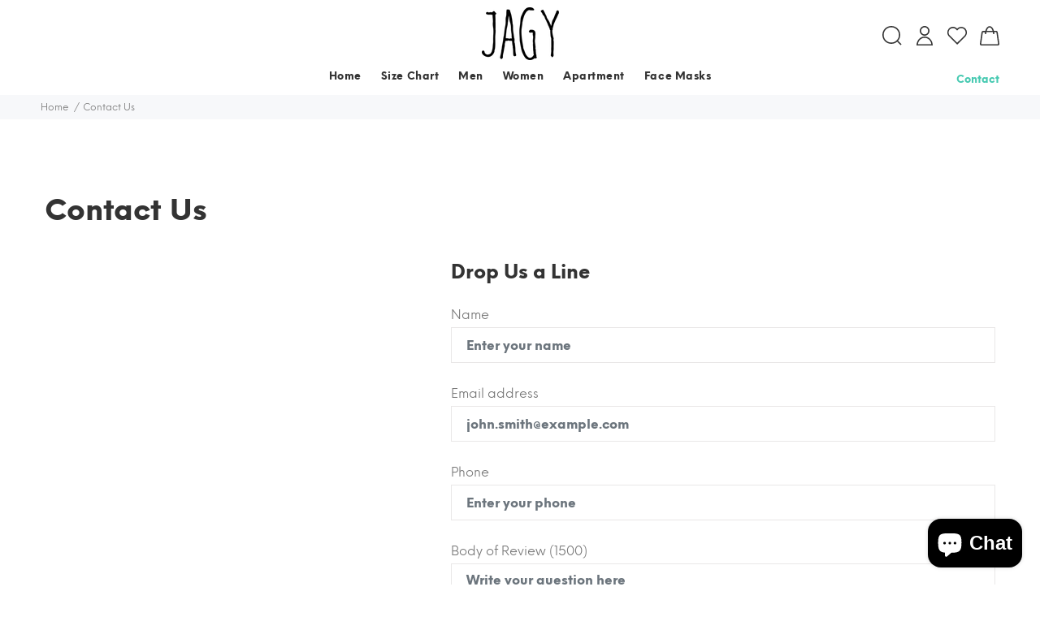

--- FILE ---
content_type: application/javascript; charset=utf-8
request_url: https://searchanise-ef84.kxcdn.com/preload_data.0W4u5E6d9z.js
body_size: 3442
content:
window.Searchanise.preloadedSuggestions=['bold and brash','the office','home malone','hoes mad','kim jong un','shiba inu','yes i vape','kim jong','y tho','micheal scott','yee haw','see you in court','dam son','bold and','crop top','harold meme','club penguin','hot dog','phone case','me and the boys','car rug','life of pablo','garlic bread','yeah i','ugly christmas sweater','ariana grande','sad boys','toast malone','pizza song','ugly sweater','patrick shorts','chicken game','supreme leader','90s cup','noodles sweater','tank top','yes i','yeah i smoke','kim j','woke af','thanos car','flying sloth','home alone','da phuc','christmas sweater','kim k','crying kim','the life of pablo','disappointment island','ramen noodle','pepe the frog','the boys','yea i smoke weed','sale sweatshirt','90s jazz','hashtag blessed','ugly christmas','throw blanket','christmas sweaters','kim jong in','list of clowns','me against me','kim jon','apologies in cash','meme expert','yeah i do drugs','t shirt','ho ho ho','t shirts','meme sweatshirts','ok boomer','miserable lake','i love it','gummy worms','sour patch','good boy','beach shorts','death metal','just do it','had to do it','what is milk','swim suit','never give up','cat clouds','dat boi','cheetos blanket','ariana ghandi','depressed lake','gordan meme','melting sadness','will to live','acid trip','my hopes','shower curtain','crying laughi','twenty one pilots','90s jazz wave','do it to','taco cat','i might be','knowledge is power','bye chicken','christmas swea','fight me','gummy worm','i vape','dog sweatshirt','ice cream','guess ill die','mah hart','crop tops','i dont','dr pepe','bold an','mha hart','jazz cup','my will to live','sloth blanket','do it','lady gaga','dabbing squidward','pizza sloth','thot spray','swim wear','sponge bob','fruit loops','don\'t give a heck','jojo siwa','ramen noodles','sloth sweatshirt','jong sign','moth ugly','sunset steve','tired but ugly','guess i\'ll die','memes r us','meme shirt','jay z','meme shorts','thinking about thanksgiving','trust no bit*h','wear heelies','bold and brash hoodie','this dude','my hopes and dreams','he was my yee','confused meme','hip hop','galaxy sweatshirt','crying emoji','this dude eating beans','club penguin bans','laser bear','swimwear men','yeah i smoke weed','had to do it to em','90s jazz cup','sad boy','fight me furby','spongegar collage','good boys','face tank','alphabet soup','harvey hotdog','vending machine','shiba in','tank tops','boo the','doing good','gold fish','ugly christmas sweaters','grandma candy','bold a','sad drake','the life','kim jo','scotts anxiety','jazz wave','water cup','i had to do','bean lava','ugly ch','pumpkin man meme','90s kid','taco be','moth sweater','is it don\'t add up','men shorts','fat pepe','chicken shorts','peanut butter','okay shiba','goldfish crackers','freddie hairdryer','holy lean','pizza cat','do it to em','hopes and dreams','add up','swimwear swimsuit','i do','body do','90\'s jazz cup','poverty island','baked bean','laughing emoji','bed set','sour patch kids','hotdog steve','dont give a heck','running chicken','dog hoodie','miley cyrus','pepe pepe','drake s','i like to','salt bae','okay shiba inu','bold and brash shorts','me against','christmas sweat','supreme leader kim','hi drowning','pumpkin man','glitch shot','moth meme','laughing crying','the heck','ugly sweat','guess il die','rare pepe','twenty one','i smoke','90 jazz wave','90s j','oops i have done it a second time','wet pool sign','sloth sweatshirts','cried once','the at','kim jong un gang sign','fried rice','o shit','home malone sweatshirt','drake hoodie','yeah bouy','i like to smoke','confused nick','drake collage','roll safe','you little shit','club penguin ban','am i a','tee has','dog meme','toys rnt us','yeah i do','smirk pepe','laser eyed','yeah buoy','ramen sweatshirt','sledding hitler','one p','the harold','it don\'t add up','scotts an','crying l','pepe the','bread sheeran','see you','yea i','cat sweatshirt','jong un','mac and cheese','dancing hot dog','running chicken shorts','scott\'s anxiety hood','cheeto blanket','fanny pack','harold meme shorts','classic art','sad sweatshirt','i smoke weed','i tried','bold brash','cat meme','i don\'t','memes hoodie','free bobby','gucci maximus','steve sunset','pumpkin dwight','secret pink','yeah i like to smoke','fleece blankets','sloths can fly','ma hart','it be like that','can i hit that','trust no','side the','peanut jelly','rick and','see yo','squid ward','ugly sweaters','had to do it to','i do drugs','taco bae','doubtful atm','guccius maximus','meme hoodies','emoji meme','90s jazz sweatshirt','dwight pumpkin','chicken gtg','common girl','that it is','the off','penguin club','supreme kim t','crying kim k','gummy worm socks','cheese it','wtf is this','can i hit tha','dr s','duffel bags','if a man','purple galaxy','trump sweatshirts','here\'s johnny','paper cup','piece swimsuit','sellers the reaction','i like to do','swimsuit swimsuit','me and','hoe mad','me against m','okay boomer','office baboon','pug sweatshirt','swimsuit ramen','video games','pep frog','the jelly side','on books','galaxy hoodie','the eyed','shiba inu hoodie','snow white','one piece swimsuit swimsuit','chicken ramen','pablo and','i have done','cat pizza','kim jong i\'m short','yes had','award sweatshirt','yeah i’m a','t sh','you re','it dont','oops i','black and white','meme guy','there was an attempt','dam so','brick body','to do little','chicken sweat','jagy black','kim un','b emoji','twenty one pilot shirt','hoodies 90s','kim jong u','you i had to','call me on my shell phone sweatshirt','weed sweatshirt','friggin heck','throw blankets','is power','bed sets','dwight in pumpkin head','sloth blankets','baked bean shorts','home malone tshirt','give a heck','don\'t friggin give a heck','bored pep','dwight with pumpkin head','y do','friggin’ heck','cut off','ostrich shorts','meme island','don\'t give a friggin','i’m a','galaxy set','been lava','track suit','pizza slut','i know that feel','me you','do i','kim jong-un','i just','t r','ramen noodle sweats','yes i ape','one piece','clown sweater','christmas swe','the rick','the patrick','ramen shirts','pepe frog','doubtful island','ass eater','cat in','water gun','hash tag blessed','taco best','ugly sweatshirt','see you court','summer sandler','guy on phone','pizza s','flavor flavor','have you ever had a dream','yes i l','cream sweatshirts','fade water','kim jon in','dancing hot','90s wave','wear heelies to escape','panda the','fruity loops','cup hoodie','90s patter','beef flavor','i love weed','orange love','kim jong inc','kim un un','et the','men’s shirts','cup pattern','shiba collage','safe and sound','new york','bold b','vanilla nebula','cup shorts','men’s swim wear','frog meme','men’s shorts','one piece swimsuit','pink shirt','shrimp ramen','ramen shirt','goldfish cracker','kim jong un ga','fleece blanket','yes i do','cute sweatshirts','windows p','go to','art the','dwight pumpkin head','i fr','yea hi smoke','ariana grand i','kush man','sloth flying','attack of the peacock','in n','memes are','had to do it to the','pug obsession','im om','jazz wave cup','see you in','jet ski','oh shit','kim jong tshirt','ugly chri','know i had to','oil was xl','potato chips','kim crying','lava beans','bean shorts','dont give up','sloth shirt','dr pepe the frog','i wear heelies','give me','evan breen','moth t-shirt','kraft dinner','ramen noodle chicken','shorts patrick','my yee','harold mem','phone sweater','call me on my shellphone','what\'s good','yes i sale','shrimp shorts','thinking to do','laser eyed shaq','cat selfie','cha cha','yeah i like to','he was','white girl','to do','pepe socks','smoke weed','cash shirt','90s kids','sunset harvey','eating beans','trump shorts','hoes mad sweatshirt','disney with extra cheese','yeah i to smoke','mr pepe','the life of','gummy worm s','go go go','cried once award','the man','flavor ramen','i love you','cookie mug','best memes','hot to be christmas','pizza sweater','sweat shirt','mr noodles','hart sole','90s sweatshirt','brash and bold hoodie','steve hotdog','sweatshirt cat clouds','an good','you i had','meme confused','yea i smoke','gold fish shirt','hot dog steve','pizza galaxy','lee on','yee ha s','the paint','kim jong im','steve c','galaxy h','is okay','meme hoodie','même man','it doesn\'t add up','escape your','90s shorts','yeehaw meme sweatshirt','sweater hot dog','thinking of thanksgiving','word art','you ca','90s cu','car car','it be like that sometimes','honey boo boom','he was my','pablo the penguin','stoned sweatshirt','ugly moth','ramen n','swimsuit men','respect the','paint sweatshirt','life of','yee haw sweater','pepe sweater','laughing crying emoji','moth sweatshirts','pepe ugly sweater','beans shirt','yheat shirt','gotta blast','kim k crying','i know that feel bro','do it surfer','have dream','steve hot','sloth sweater','the snack','steve s','crying man','me me me','yes has','see you i','bored pepe','christmas moth','hashtag blessed shirt','ramen noodle ho','am i a bad mother','flavor short','my hopes and dreams t-shirt','freddie benson','helgas show','men’s swimsuit','fidget spinner','i‘m o','hotdog sweater','scott\'s anxiety hoodie','gummy socks','one pice','ken bone','kim jong un s','ma hart ma sole','yee yee','text message from a cow','beans sweatshirt','beans lava shirt','little shit','see you in court tshirt','wear heelies to','the side','swimsuit men’s','sloth with wings','taco socks','crying k','sad places','video game','90\'s jazz','list of','moth ugly christmas sweater','dwight sweatshirt','getting through the year','sa phuc','ye haw','car rum','yeehaw meme','wear wear heelies to escape your feelies','drake sweatshirt'];

--- FILE ---
content_type: text/javascript
request_url: https://cdn.shopify.com/s/files/1/2022/8129/t/1/assets/upsell_hero_15838217.js?v=1562090254&shop=jagy-inx.myshopify.com
body_size: 193
content:
!function(c,a){"use strict";function e(e){if($==undefined||1===parseInt(jQuery.fn.jquery)&&parseFloat(jQuery.fn.jquery.replace(/^1\./,""))<10){var t=a.getElementsByTagName("head")[0],o=a.createElement("script");o.src=("https:"==a.location.protocol?"https://":"http://")+"ajax.googleapis.com/ajax/libs/jquery/1.12.0/jquery.min.js",o.type="text/javascript",o.onload=o.onreadystatechange=function(){o.readyState?"complete"!==o.readyState&&"loaded"!==o.readyState||(o.onreadystatechange=null,e()):e()},t.appendChild(o)}else e()}c.upsell_debug=-1!=a.location.search.indexOf("upselldebug=1")||!1,c.upsell_shown={9720:!1,9786:!1,3352:!1};var i=function(){},n=function(n,e,s){$.getJSON("/cart.js",{uh_call:!0},function(e){var o=[];c.upsell_hero_bounce=!1,$.each(e.items,function(e,t){o.push(t.product_id)});var t=o.join(",");if(1==c.upsell_shown[s])var a=!1;else a=!0;var r="",l={customer_tags:c.upsell_customer_tags,product_ids:t,inc_views:a,total_price:e.total_price,skip_ids:r};(c.upsell_customer_tags||0<t.length)&&$.get("/apps/upsell_hero_api",l,function(e){c.upsell_debug&&(console.log("Upsell Dom Selector: "+n),console.log("Upsell Offer Data:"),console.log("Offer Id:"+e.offer_id));var t=$(n);0==t.length&&(t=$("form[action='/checkout']")),0==$("#hero-offer").length&&(t.prepend(e.html),i())})})};e(function(){"/cart"==a.location.pathname?n("form[action^='/cart']","page"):$(a).ajaxSuccess(function(e,t,o){if(!o.url.includes("uh_call=true")&&(c.upsell_debug&&console.log("Upsell AJAX: "+o.url),"/cart.js"==o.url||"/cart.json"==o.url)){var a="form[action^='/cart'] .cart__row:first",r=$("#hero-offer");if(0<r.length){var l=r.data("offer-id");c.upsell_shown[l]=!0,n(a,"ajax",l)}else n(a,"ajax")}});$(function(){$(a).on("click","#hero-offer a.no-thanks",function(){var e=$(this).parents("#hero-offer").data("offer-id"),t=getCookie("uh-skip-ids");return setCookie("uh-skip-ids",t+","+e),$("#hero-offer,.uh-offer").hide(),!1}),$(a).on("click","div#hero-offer form button",function(){var e=$(this).parents("form").find(".variant-wrapper select :selected").data("price");$.ajax({type:"POST",url:"/apps/upsell_hero_api",data:{offer_id:$(this).data("offer-id"),price:e},dataType:"json"})})})})}(window,document);

--- FILE ---
content_type: text/javascript
request_url: https://dashboard.wheelio-app.com/api/wheelioapp/getsettings?jsonp=WheelioAppJSONPCallback961&s=jagy-inx.myshopify.com&d=jagy-inx.myshopify.com&cu=https%3A%2F%2Fjagy.ca%2Fpages%2Fget-in-touch&uid=961
body_size: 12331
content:
window['WheelioAppJSONPCallback961']('U2FsdGVkX18JmQWIHUMgyztBTqWKiF4w5k6du12dF1/oXRozAnrxDch8qKjH/sn6g3vlTjX36dwhwsJ9qeHFYwcW95tXwKwkrrEl6sQ5HnRFwJ9MxsFFi9XSKHW95lxIsSESBocax01lvmiah/ZWIYoba85segnFVX7Y1pECnRTZdwRaAENJQMI5/pDrfHlyTH5A4GZqygFTA6uunX2TXp+k8usvEMsI4fZ7CCFBoGT871cjDdpkHaJ4jmQlVFWT4OImfJi80/QTxjQyWBB1t1jzI1vFGw3c2WIfsgrE/yi2GxOlRMDne/MIDN/GB7kyH5VCoqz0kelsw0hLPASsTGpKsWXTe2CeumU4MIws9ZCSMTGgK+QgIyA/AycCfypMbTAl2mUNAWL242xUw0q1kYo5W0R5cZCzRT6jl29Bq6z7nHXQl7B1sRG9K39xxLitc57DRKwnz2EyzTGtIJPk+dKOOUsPtxOlbWPPrPtYAszjRboBTqBaaQR3HnE+gf5OJtCP3QMT/cyNEvu1EXCLcc0bhbEmiJMfwLxRt5EnqQPHMhBkPV4rDIegg73e82XfkOzhDBjjQfeQ6I9q7JWNgUu7yezE+B7+5kkEVlUGvpGOOVWSInqXQncA/+m4RBkvp99haey3f+JPOKw5aBiR4fUG46MgSRQK1k+50C5EbCHza/A/rC7xGG7v23bw0xk2yZEd2yhBqO7bN3mdQhXqgUK4lSdlaO2JG4YxYlOYUM/B3qPvkS9zs3NjVUfjnaBCb3ENWQscR3oB6NXDOR4wD0Dh13FIX7JcV5gzvTPMbETsayePaVlSvgpVxp453hKHJfCnvdj6Og8irLZiE8nEzgCqdXN2utTliwJPBjtRTEy18NGJeyM9BL/[base64]/n33AmZm1WPqEWEWC2ZLY8Kz+/Gpga+pQzFENlcmRf5NzlwjXcC3ujUQes7kGP6NO9f1EWZ9bQ2d5gaNy40ZnczaxeVF4tLWwYgWx29zXi3ou2lINIF63P6GmVtC8l7r91MWReSx2kZICZLMiRt1wEEebzZUhzQChBIHdYFUlFzV9Q/5Zd4tK/Zsh9K0KRVVNWTzvyzk8SGxmLdjdaULArkuGUnur5S/d1NoCYglBOponGgpc0AsMvOXa9HR/Gd2fbIXd6CDqEN4QUnbS0+pe3IZSu8mQUCC4idaOOh+Xt2UNTat5PGq2xq6y1UWCzoTzWVNj2ikMPfIgMxXYrCNNoYxczsnNYDZPTaacBoNMHnoKmmZlrRbdU/fG8MjAAJlaP/3+NKtiH2zQOSm7UrrtnTPxTB8DD/tR+4q7D3W/SNpbPs9eLwsFI6Uep8K8PBSK9cqhVnJv1glmMVx+B7iHcrS6+uPZcvgZFvY0BOBDNMztVBdcv9rWhshTtfWojHhc90gESG/o9yubQiR8z2Foy2WD5b+BLIQIvE1iOgG57H6kF2VJSzH51oJcaJq8zOJcc9OHZ71DrALIYXzLpD/5yYyqxj4Gvfe4D5jJzkgBudNw0x4qtqz1C9YIM4AfJcU2UnF/2Y1KjYGVTbCDbLxAWNV2Wq2eWOcDmij8BXgaNj7Lc0jA1ErE2EejOeHDvOd3m1otNNXQ6wZX5w9OH1Eog0qn3claynK5ul0lNRSAD8OJYEcPiY7wxDRAHA/78wIzu/A5+odPSmC+6APK2wB8uNScX4uI6DCj87/Oz8K+km1UBPq/dlqpPJROsnR54sHgiHCatr8FwcLXpEPI3cVB6by6zBJSk7O1MdVi1iQgHISvqZ+eeE9PaMp+IFPvBNuuxDjUCrfH0J0fdLBaN0RxLiBxKmyflzw7p1YWN/WSSSpABpMVtS9XSuSKJAUwu2V+SH4hnzdEvHl0xHkxgZQ5oNvuxvcJcgOp42kDhbBnY9TuhaO/GOnRXpiBLk2qqPVl9Yha2Nig1Nyb3dsfJotfHdPzRwOh9kovtT7NSQLhOTXzpWP0hYp+7U3lDuCU2rxwGe4VH9Ch6LmLnjD/zURFsyeiGQ8mAL9pvKLW8clNn/a4CDg0yORGaUX/X+Nc1hBQu6ROktWmSLarIiednpo0le7OLdsGT9hLlYCPgS/E8DTBAiZ+gBUNchwb3uPWc3VWIooxNdp9JOyVgql4Hp2O6eteb1wroMshj6HWtDiOS6Hj4P/WQyER0nrQ9hlOjGGqNsWFHEoasVvN80eMVhZcejQdTEUcrbyxLMjgDoIFrIqCku93pIUFBZBfs3lv3m3fV+vA/YY06kgrLDV6ZFuk+0gsdNRZVKMxwwARDtjmris1+VKabdfbVWEFgWtvIqOyoq+EQwWndnVI4KyMVJKDV+B58v5ISWzPKSVULlWAdwl1YxSNiw4nlJ75yul+tT+mIU+603v2lfcjWJDQAFgGIUgQwqLEgQ9PX6rZpof/RCccinTOsf2YcD3gus4AHoWKQntCJQrs7UGTe8fw9IQ9FM+vEoFKHkwn00aPh+8rNgwQJd089b/rBp4nktSl591jazUwxkH7UST6jyWvMjZslA4ZBx/pComuoG9aAJ3vB3ESiyIY5+WpWX7OjX56/QPvv0gd7QnTKoYlHuqVQVSgSGR7FLb4fJZnXCDbejVEKW2/XdWCxlnPg4HEaEFR+5KyRAJwct4g0rsg93JzFTpv9J1Y3fL7L6RyDTnPLgzgxPb5fZVcbB5/ZVM9D0G/T5pjQSHOuoixfbXOzglufeoFWRH42eS5eLukeJigFbA1OkXo+GVTkLLF4UkzdetmdVilhckbXbxJHTn4T1o19FKDsn3x/guExmInUTU10y45qA+s2VsrafxYXcz/Kcj7v2Sqzq2ZyJ2kzpMfxaZPR7f9Mo07jWP5zUHMPVTjL66FlMwM5HJVBT17tjDvbAw47aeP1XQ/HdJNTILbqU/pTVni0h5kDupapmTpnhbHVNkBFRmYWD7mmfqI4z1JxRWUr02H4l7fClfJk716YqWx1/GoCuU2rhTH5hSudKFKp6NHoJOz99gE3KywDdB8e+W+eoo+Cd+IvU6hnL1AALgcG+uNpbysjxf7vkHJXzoQd+P/DXpbNRZB7qO8FBFXaItMfdBcorXsQKStKv5kjEt+JRI6OSzlNWJ0O1+eY/emd7qqe0xi9uYIY1e2SsqWbqTX9UFTK7k6Ep8HE6It/wK9sNoTJqKBz3VTgAxtXqACnshXMTZnTqIeo2pHR0UQbI5hmDNSH2a2V6vBTPijN/Nu9PXM5FgSTDYxGaegQZUdTAsyETFF3w7QzgpQ/623Hwdptt/QFrXkJ3xYgRUGqixe4SgQmFvQere4EXxSU03s6pEtMzfwIKXbrb9nnknnHDvy46kjhcSQmZvRdOjC1PL6Pqfybuln9pS8DSbLr8CWDdUQNa0sv02ICb0nuzDRLiFUqRHZhgIb0aMqWlWcZbI86shTzBtzC3nWDSxVMWO1rH3fXWMJi1L/wLkRdswpONn7tANhO6eLtvdzJ2BekXBeB+mqLxjHFqi4/wWmWiIxG4EfobTnGjycTUBrenW6LupUdHufRGxuIk7s4IS01R4ZlUlMf6grxFJxso2lrS9yiA9D6AIawGeA+fLuZqo2Nq1j8TjkmjzBYrSyuNrdEFT4U/4jTvbgA81INTkF7MFtfz57vBG3+tBfPaXGg2qehageQ2YfiPYqTKWimpp8up+BVNQPzMldaGfO0HxApJNoVQm37kNdXjLwIJDUR3v/YORYF44iTzmOfuE/uw+Im5/JePSykWAwCwmBcf0LiwSacb9LujVtne1FNA8CFDoJhaX07sM4UkJNzF6NJDcvIlZP19FLOdR7aTHd893mvz0DnUuZRcTbvVLwt6Aii7mmoi6WRXVXA2GICGTJ5qOmsZTODvEB7PWgjHgAzZS+H9gFgCLlDifgJUyDjNOAuHE5OKyOhCOjf+0BTNvDq/KWbsx4aN5TGxmGUyax/d/[base64]/IvJymFwF8yqBJdFianZCfru/V/UDy71dq7Pl91j1KCW02C4pVPfysX5Z52/JHUq4451Mj4p45kO9rgXOfa14ZS0squI0DAMlO0pUbt85i7/BOO3XSRzWXvrT1LCVOD1lSadWgIlY1DuJroT5Et1LjAS7g/NlRx9+tH/ko/qQ4MmfbRIozziWo+K/[base64]/l7rNbX1A8CB9TDHp9S4I0/qG5yNH0giQMFIPrqGajpCXyMKScCSNOC1eQyvM9IluPHHz3oAuDoFiv7TO+ILQ435X7HG4PnndPGE7V0YYgUONQY/A25B0VkSVtN9UzrbWsgiNTz5YpZI/pkTTGUIzbiomk5vMzOal/IzLHnpLEitcDU2ysfJeBS9vaMtC/FZg+TCJj8BYOJRt8fLqNEzP4LZMgbAlHfhKlkQrAkqlzgOn7sjKQpms2ESJl/RHIDIIdKzb3V6ZIwP82QlnJRKAXfK8t1XEIEkVLdfv6HtKvRaPza7G9hF9V4f0KPFyN5KlEtEIsQ25qv9ySDIUtcNXMTFMRd6nrkl2K35dxwHlyxu0vtDOHPbGlMbLXQHXaqBd5AyEM+99GUWurch+1nVvx092WVVTqhv3GPK9D6tIfH/uzPmsoTlFgzXyiXJLzBKj1hd/dxG0fW0GZJM0S40NHOh50KhwcPDRrXAivcl8D2dtIEDOz2swmg/+duWjNmmZtm9ImeLMWM81xSlRf8Mk149gKB154Bd298gclEj+HEBhLFPt0gHtcPrQ+8Ik6WdLIuPTEB1mgeV1ZhZ8oJ8R/r0K5I96UYfa29x/kFXx90kPAnDe+vS71jb43eouVM/sHs6IPwxHrugWUbsuV8cRM4lWQKhe7T0M3KM6Hky6k2dhXNEkcVOppMeMoX4nc2WtAK+xANlyLxPHEw4T581FmHzNWcsp3u9s1oIRRDMuPfFhEaH0ULNvVRTlSAF4lElEhHQRTfjsJfsOVCGoZrf5lKm1zecj9n4e4pLmjVx7+Gdb8vZETOAZ/V0sbqlNwuS1Tj4xcLwtQLqA7Gw1F2dSk8JgXhCW9rcaCMPXxJGKmgeHGSk5+hRxESzxTLef/ot7aVnZS8oikWNHDaDOgVWDsHFTY1BJjs7Zbd8t3m86TRS95jdoLF+loD0DT5Q/79SW/Xx7XLR/+b1AqUBeyJXwMLdRpKfGLeX7niyXaO4+6U65po3R1jmBluPGEuWNd1JlZ07AvuN6rppSwBolkqkCwxRtFFUZAD6J8Z4RvGdgzqB6kjQJCn8/W0S3WBBVPSTP6Py7pfS4yUHSfqsJvuHOFFykGdjwClsklfjQLhSFlWDEHXNtvh9mbreSDd63wId5P1EU/6I1qjKlkYobZNW1OjtltrxqqeCNufbgAnMNSAFmYflJdbAuhvZXuYwRtjvjWuB5qnogDphx0Jg24shNGBcb30f0An6RZ/Lt/mLlShIIiyQLfyKacEcqpag8T+Q55nJw3NJV7xJqj8l29YDE84jgL345LmCGV11B8lX/NI6W/V1WI98L99YY9uhVHfQZkcj9T5xkJd1EbEX/S7Exf5c4uWVmR89P2xUQikEp1I0z3vc5HzVZql04HDqkSx0SV6bEEq0h0jiOF8EBul8Irf0Ra48EpIxcAgqqum/nAJAVg8t3qLPyBE6wHEUksIEFGmFySMOlswysIXeiptig2MQarIcaGEu7THfYuQPDpi77PAKkUlNi3Xi4W29o5mE4HQq32UbsPabLYHxF2CqY9tTfeYGUKMLWMdpi/bNfyctjY3tnN3E9aZrhqYrPSbZ2a9df5u5GZsIH85+RDTLK7OJxTTJeHe6a0YTK0azdr6NLVN5TPgsx2GqODlwOQeXcG0VWjVYIVs0YFWbhoPrfNi870+ZwMP8k/jxHe2auhO3fzu4h0NhcegXg5UvKPphw6X5Ta7vGKS29EL/PqpAMSlqx0T/h5mGX+HHC4Gnofcs0+xjmnxuApE615izwQB6rQEBUUscgX1cinzI14Szvaqvruw6q+Tgw3nAmiSIER3EjHO8GcnxanWpZWIia+LPkdU4TkGANcxPWclsypq8rJOrgGM9t9EGuq2Pnft1HU2yVV/cyAzFMTaL92Y4jmWXX3A+eQPh9hmqCgelD6iuH4zCJEexcvd6nIoxqg1qJ6PqCkg/SotThr5qMyidctt6l021FCI7JMzQT7/KoirrUmv+ut4MUSo8t/oDvoh7zgFndsq/uUym9Huc7IxLvFLHAyTm4rd3Jtqhh1oRKfPY45myrwdNqjvLi8i9G3/A3k58jLw/rOo7J/XiZbW0M2MAOMIjxq+pDYBZuUWwVpYgrzvA3Jk2ChfqC6SnBYD/1EwcOsIGEzK2R1j4kGVphWQ/s9et+3UO8Zt8cZain1sLiCj0mqChozOHQX1WmDBdh6Qvh207uRf3X0MV0eedBvGATQuLk5c9sqcO1IbQ9g2wL7YKcv76BN0r8dq2YvMbsIepr/RU9cnjddBIMDWFSh8HBT6VnxD/529uAteHYs6k/8d36aeaLt8bH2nG326Ko8YWJI0Aprd21Uoo6kSsm0/b8RqYYPA0rfSbgaVJU9SU5AuZkap952pglSXiNCFkbHlcMdHpv6sVxpM+IiUdgI7PHhiN9zo4g9FeT+K4hqsBE6qIXa4ZIGBNKK/2mO38XrzgLEguwZprdPjCffOWhLGRqLk1tFa8A/[base64]/W7deFrdeq4/733H2lZ5qjJwLofcoiBOO0EMhK06z1M7bWQUlDiD60mjd8+WiBEKnGimRnz+HCA/rX8lN+JXaQKVat7ETApiU7p/Xq05mU8DeYh6po8c2Jc34ya7NpFd0g/6DRI7i3YLJiLbeRbQ0MFaxJDMG2p69oxgD979drrv+ie6XlmZHGxow07t4Sw2y/TBULG2vdlaELBjlYCEsjJkWBospWnw/SSNJ0Jjue1N5U+G4zkMzyxSOldiQ7ja3DJtCySTD9TAdIOA3+DILQXSz0THBdHEJXJtdoSYrbKIIzLu2SYp5N8jn1qDRePyn7ksltmmtl+Mw0aOiMWpqkqs/9Xy0RJ7dCFCkFBEgeNVBkSmWWkWGMHfOsD5NVCcLCBGVVE3OmUNMLv3Z7S1FY+U6qWPp+w1qDzo/[base64]/wPT0qvMHgO7n8iP/KusfTvxpZ7vya7ZQycs3hzLH28F696+ZsNyoOO6hd9qIcPqRyHXl7VxfI/S3jDx8js+mEn1yi6bOG7SzRS8s8AgYTC/PFaTwsBy+QKRblV4WyM84eDYjFbq+1uuGYnm3atwrvUJQBKUARkPnzWBp0sE5Oe1UTydOqd0tfwKQJKxKrX7/2P/PtXJzITsC8INLFqunJ99VaxcB0+ECfXyhyf7Rmc2S3loZir+6qhIYYABJM4Y5Ks1oJMLQ2pQNA0cWsiC8NU3PvA8mtSJ60ry9t7SKlhKhoZWsfq+3UCYjCvOKZ4ns7Ho8JNhNDKjhYqv/PFDtlhSeHV5Do7oFAdSTH90/pRIM5DYoRrNUNjwPeQ8/r1R3mBxHJLEH8KpzYvEAMEsu4cmylrlDW9rltet3E3P0ObHvOziIxmNrYNhgfVgLs6WgJrQ3NCWcCJ16IoCNAGJ6szNhdZ9ZBYeel5qM20pAsK2EsCIpYuUE5kR4XmY4281d4IdX6xIkfqUUM8s7cX4+hE46EAlNaib4FwhOxs4H7aIzeqjr/2q9sV9t2LOkqkTQFl9HTvZ5PgqtwCF6wccK5H+I5AKQ9OUUIuUf1q1W1srCIYd81m/CkWgdPNHBzVNk6NOKyJFUP0psMVTARpIKTSjcGRMKnM/GC9Tnqq8SORBqT8h/[base64]/13+A/1l6OdpDeZqN6x1x4/x4umHxf+IC+E1TdjerU3QBIFh5tJIIFtWt3ilO+THWcWNtiGfVbnRaQXmfbjqN9a7xQwIQ9CGDjl4do98eUJljPlFqPic4Qutve7J/5zKrS/IrzG/YRsaoBYMav4hkAUR2ysJZVZ3IvlmOdwne0fVdssBWLmBQ8Ul3/r7mvohGwmkkSktmS4yjWyObWwjkFDEdxK6stgBIFMBxQ8OmHO5FkPjLxInBKOvPycPFGRkGEZQAtykZc4QNpi23NIP3ubP6NVSStmq2Nzn0ro3jkMKVoRHATWrCnduyV1Vs9Yr2mUlZ9iN+v5ZQS3t5REyvNqGlL4eJqwCO+nwsVuPryJO0BaGoTCjbRILR0thj3U61/3VvlmXyJBq+i2FUwhnyQnMHFjARMogxs2LauXSRou4cZCHyp6leYywvQoROL4LsFDaekNEFlP90mFEaFdptIBApclw0Um0Ac2iBZNWY76e2LbhAnonc+gQLkoVzNaa3pmHQlgHFUER6tJeq+1Qpytt/mCX0VY1u3VQsXLITPOBXDXxXrPzLUraWhoVFK6pwEyx4T+B+Qonbd5YkGXV9MmUkl704NsR8FymV6UiC/[base64]/Ac7hM/rZQSmyf2H3AEudXe3IbxyihkxkqUpOetQp3Y5bWtIjjXslDlT4e+QOkxjkjc0AOds35z1eXSu7bIWMqqRnsega7W8g5/NN8L7h87f8AFN8uzdL5HzeTHb/bxYYFMnsLOn/XqC1GGS0anWjOksgDFpVzSBkeVZ2a3DcbNxe02xeL98b8MKBG9JnIhd45Zu9rFR6djzK+iaIXWV1HoLas/us+Oh+tyZ2W8yMyPh6n4HPY0bN4qNpmXkYtstRKLHGg4hwkK5gx9ECcXxBcHIApF5r/YW5vwKQvfttNzL92BkTcdDeTC6qIzDG/ixkIkwi5zt+Di0d3hQDbhnSCkcdrDxtPDJwQIJcwflL4dxLbd9RPZuH96p4Pf50hUcO9IR3gG3x1g8UkNWIalgBV6rSsxpz3T3yLd9Of5vLbyryZ8i4/Wjpfp/AdT3BJ1Fwd97ALpaBi916nQy/AQeseoD9VYfUx+5sZBPvNlIUlrI8zMXPFHXyvgkkgLVbhKjnU/YczMeV9M/ZGM0g68UsheVQu8B/Ooj9kIkh2YH13MLWlv6+o6JgfA6ouf6gvYX0FI030nJWHd3KR57/k5moUKXUEOlw8yE+gJ4hXYLo0l/WNO9bOB75NflVuSf4wau3vFBhF+w46wn0bqjQKZB8PrCMnzZ5yui7UzngaBvOsh9EG7PzqBNlFD2c2aJOlC3ehIG5aBt/p/NvupRO1')